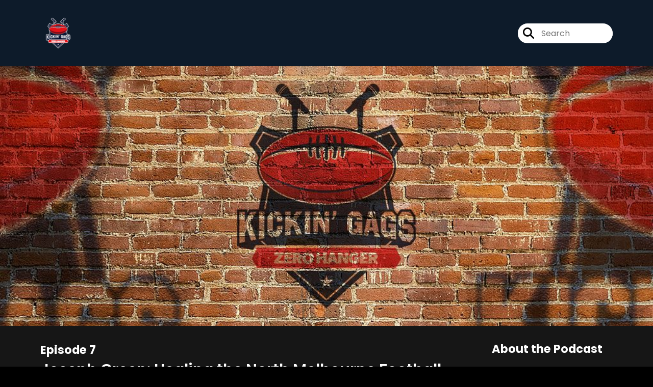

--- FILE ---
content_type: text/html; charset=UTF-8
request_url: https://zero-hanger-kickin-gags.captivate.fm/
body_size: 34213
content:
<!doctype html>
<html lang="en">

<head>
    <meta charset="utf-8">
<meta name="viewport" content="width=device-width, initial-scale=1, shrink-to-fit=no">
<link rel='icon' href='favicon.ico' type='image/x-icon' sizes="32x32">
<link rel="icon" type="image/png" sizes="32x32" href="favicon-32x32.png">
<link rel="icon" type="image/png" sizes="16x16" href="favicon-16x16.png">
<link rel="mask-icon" href="safari-pinned-tab.svg"
    color="#f40b18">
<meta name="msapplication-TileColor" content="#da532c">
<meta name="theme-color" content="#ffffff">

    <link rel="apple-touch-icon" sizes="400x400" href="https://artwork.captivate.fm/269be495-aff9-493f-aab8-21e6301a1b8d/3uHtGU3IAzRBU3gISkN7L3g1400x400.jpg">

    <link rel="alternate" type="application/rss+xml" title="RSS Feed for Kickin&#039; Gags"
        href="https://feeds.captivate.fm/zero-hanger-kickin-gags/" />

<link rel="stylesheet" href="/css/app.css?id=9d260e5c22396c010980">
<script src="https://code.jquery.com/jquery-3.5.1.min.js"
    integrity="sha256-9/aliU8dGd2tb6OSsuzixeV4y/faTqgFtohetphbbj0=" crossorigin="anonymous"></script>

<script src="https://assets.captivate.fm/player/api.min.js"></script>
<script type="text/javascript" src="/js/sizing.js?v=1.1"></script>
<script type="text/javascript" src="/js/captivate-sites.js?id=823717fcf689ad13a9b0"></script>

<meta property="og:locale" content="en_US" />
<meta property="og:type" content="website" />
<meta property="og:title" content="Kickin&#039; Gags: A Zero Hanger Podcast">
<meta property="og:description" content="Funny people, funny game. Kickin&#039; Gags is a laid-back look at all things footy.">
<meta name="description" content="Funny people, funny game. Kickin&#039; Gags is a laid-back look at all things footy.">
            <meta property="og:image" content="https://assets.captivate.fm/d1962a87-cade-44bf-b867-c0336d7e2d4d/asset/1221566f-aa58-4074-814b-b71b6e6df420/bf697918-a283-4a23-9c67-6177a97a8750.jpg">
        <meta property="og:image:secure_url" content="https://assets.captivate.fm/d1962a87-cade-44bf-b867-c0336d7e2d4d/asset/1221566f-aa58-4074-814b-b71b6e6df420/bf697918-a283-4a23-9c67-6177a97a8750.jpg">
    <meta property="og:url"
    content="https://zero-hanger-kickin-gags.captivate.fm">
<meta property="og:image:width" content="1200" />
<meta property="og:image:height" content="628" />

<meta name="twitter:title" content="Kickin&#039; Gags: A Zero Hanger Podcast">
<meta name="twitter:description" content="Funny people, funny game. Kickin&#039; Gags is a laid-back look at all things footy.">
<meta name="twitter:card" content="summary_large_image">

    <meta property="og:audio" content="https://podcasts.captivate.fm/media/e485a597-2309-4502-97f4-5a9b2d2ef1b4/KG0-Podcast-Trailer.mp3">
    <meta property="og:audio:type" content="audio/mpeg">


                        <meta name="twitter:image" content="https://artwork.captivate.fm/269be495-aff9-493f-aab8-21e6301a1b8d/3uHtGU3IAzRBU3gISkN7L3g1-twitter.png?1763683230">
            

    <meta name="apple-itunes-app" content="app-id=1683774978">


<!-- Google tag (gtag.js) -->
<script async src="https://www.googletagmanager.com/gtag/js?id=UA-19293679-4"></script>
<script>
  window.dataLayer = window.dataLayer || [];
  function gtag(){dataLayer.push(arguments);}
  gtag('js', new Date());

  gtag('config', 'UA-19293679-4');
</script>



<!-- Meta Pixel Code -->
<script>
!function(f,b,e,v,n,t,s)
{if(f.fbq)return;n=f.fbq=function(){n.callMethod?
n.callMethod.apply(n,arguments):n.queue.push(arguments)};
if(!f._fbq)f._fbq=n;n.push=n;n.loaded=!0;n.version='2.0';
n.queue=[];t=b.createElement(e);t.async=!0;
t.src=v;s=b.getElementsByTagName(e)[0];
s.parentNode.insertBefore(t,s)}(window, document,'script',
'https://connect.facebook.net/en_US/fbevents.js');
fbq('init', '259867026316313');
fbq('track', 'PageView');
</script>
<noscript><img height="1" width="1" style="display:none"
src="https://www.facebook.com/tr?id=259867026316313&ev=PageView&noscript=1"
/></noscript>
<!-- End Meta Pixel Code -->

<title>Kickin&#039; Gags: A Zero Hanger Podcast</title>

<style type="text/css">
                        .hero-header {
                background: url('https://assets.captivate.fm/d1962a87-cade-44bf-b867-c0336d7e2d4d/asset/89d2b6a6-a438-4203-a164-3e0aa3b6e9d0/cd51fde5-0c1e-46be-bc63-f8afd79f391c.jpg');
                background-size: cover;
                background-repeat: no-repeat;
                background-position: center;
            }
                    
    
    a {
        color: #f40b18;
    }

    .about-info a {
        color: #f40b18
    }

    a.about-support {
        border: 2px solid #f40b18;
    }

    a.about-support:hover {
        text-decoration: none;
        color: #FFFFFF !important;
        background: #f40b18;
    }

    .episode-type,
    .episode-type-pill,
    .episode-number-block {
        background: #f40b18;
        color: #161616;
    }

    .episode-type:before {
        border-color: transparent #f40b18 transparent transparent;
    }

    .header {
        background: #0D1B2A;
        color: #FFFFFF;
    }

    .header a,
    .text-logo {
        color: #FFFFFF;
    }

    .site-three .header,
    .site-three .footer {
        background: #161616;
    }

    .site-three .search-box:focus-within label i {
        color: #161616 !important;
    }

    .footer {
        background: #0D1B2A;
        color: #FFFFFF;
    }

    .footer a,
    .footer .copyright,
    .powered-by {
        color: #FFFFFF;
    }

    .footer a:hover,
    .footer a:hover .footer-logo path {
        text-decoration: none;
        fill: #f40b18 !important;
    }

    .footer-logo path {
        fill: #FFFFFF !important;
    }

    .body-contrast-color-title {
        color: #FFFFFF !important;
    }


    .social-links a:hover {
        color: #f40b18;
    }

    .page-social-links a:hover {
        color: #FFFFFF;
        opacity: 0.7;
    }

    .content {
        background: #161616;
        color: #FFFFFF;
    }

    .episode-title a {
        color: #FFFFFF;
    }

    .episode-title a:hover {
        text-decoration: none;
        color: #f40b18;
    }

    .follow-this-podcast {
        background: #252525;
        color: #f40b18;
    }


    .email-optin-container {
        background: #1e1e1e;
        color: #FFFFFF;
    }

    .email-optin-container .font-highlight-color {
        color: #f40b18;
    }

    .reset-form p,
    .reset-form label {
        color: #FFFFFF;
    }

    body .reset-form a {
        color: #f40b18;
    }

    body .reset-form input[type=submit],
    body .reset-form input[type=button],
    body .reset-form button {
        border: 1px solid #FFFFFF;
        color: #FFFFFF;
    }

    body.site-network .reset-form p *,
    body.site-network .small-button,
    body.site-network .small-button .visit-website,
    body.site-network .user-info,
    body.site-network .user-info .small-social-links a,
    body.site-network .current-show .show-episode-info {
        color: #FFFFFF !important;
    }

    body.site-network .reset-form p a {
        color: #f40b18 !important;
    }


    @media  only screen and (min-width: 576px) {
        .follow-this-podcast-channels a {
            color: #f40b18;
            border: 2px solid #f40b18;
        }

        .site-two .follow-this-podcast-channels a {
            color: #FFFFFF;
            border: 2px solid #FFFFFF;
        }
    }

    @media  only screen and (max-width: 992px) {

        .episode-info,
        .episode-meta {
            color: #f40b18;
        }
    }

    .about {
        background: #292929;
        color: #FFFFFF
    }

    .about h4 {
        color: #f40b18
    }


    .about .small-social-links a {
        color: #f40b18
    }

    .episode .episode-link,
    .btn.btn-submit {
        color: #FFFFFF !important;
        border: 1px solid #FFFFFF !important;
    }

    .site-two .tip-section,
    .site-one .tip-section {
        background: #212121;
        color: #FFFFFF
    }

    .site-two .tip-section .tip-shadow:after,
    .site-one .tip-section .tip-shadow:after {
        background: linear-gradient(180deg, rgba(18, 37, 58, 0) 0%, #212121 100%);
    }

    .site-three .tip-section .tip-shadow:after {
        background: linear-gradient(180deg, rgba(18, 37, 58, 0) 0%, #161616 100%);
    }

    .tip:before {
        background: #f40b18 !important;
        opacity: 5%;
    }

    .optin a {
        color: #f40b18 !important;
    }

    .tip-section a.tip-button,
    .dollar-icon {
        color: #f40b18 !important;
    }

    .tip-section a.tip-button:hover,
    .tip .name,
    .tip .tip-info .tip-amount {
        background: #f40b18 !important;
        color: #FFFFFF !important;
    }


    .optin a:hover {
        color: #f40b18 !important;
    }

    .site-three .optin-titles {
        color: #FFFFFF !important;
    }

    .site-network .optin-title {
        color: #f40b18;
    }

    .grey-or-white {
        color: #FFFFFF !important;
    }


    body.site-network .reset-form input[type=submit],
    body.site-network .reset-form input[type=button],
    body.site-network .reset-form button {
        background-color: #f40b18 !important;
        color: white;
        border: none !important;
    }

    body.site-network .reset-form input[type=submit]:hover,
    body.site-network .reset-form input[type=button]:hover,
    body.site-network .reset-form button:hover {
        color: white !important;
        opacity: 0.7;
    }

    .btn.btn-submit {
        background: #161616 !important;
    }

    .episode .episode-link:hover,
    .btn.btn-submit:hover {
        color: #161616 !important;
        background: #FFFFFF !important;
    }

    .episode-sharing a {
        color: #FFFFFF !important;
    }

    .episode-sharing a:hover {
        color: #f40b18 !important;
    }

    .pagination .page-link {
        background: none;
        color: #f40b18;
        border: 2px solid #f40b18;
    }

    .pagination .page-link:hover,
    .pagination .page-item.disabled .page-link {
        background: #f40b18;
        color: #161616 !important;
        border: 2px solid #f40b18;
    }

    .episode-transcripts {
        border: 1px solid #4a4a4a !important
    }

    .border-bottom {
        border-bottom: 1px solid #4a4a4a !important;
    }

    .border-left {
        border-left: 1px solid #4a4a4a !important;
    }

    .bordered:before,
    .spacer:before {
        border-top: 1px solid #4a4a4a !important;
        border-right: 1px solid #4a4a4a !important;
    }

    .bordered:after,
    .spacer:after {
        border-top: 1px solid #4a4a4a !important;
        border-left: 1px solid #4a4a4a !important;
    }

    .show-notes a,
    a.podchaser-info:hover span,
    .episode-browser a {
        color: #f40b18 !important;
        text-decoration: none;
    }

    .about-info a:hover,
    .show-notes a:hover,
    .episode-browser a:hover,
    a.cp-timestamp:hover {
        text-decoration: underline;
    }

    a.cp-timestamp {
        color: #f40b18 !important;
        text-decoration: none;
        font-weight: bold;
    }

    .about-team-title {
        border-top: 1px solid #161616 !important;
    }

    .small-social-links a {
        color: #FFFFFF
    }

    .small-social-links a:hover {
        color: #f40b18 !important;
    }

    .color-border {
        background: #f40b18;
    }

    .current-show.odd {
        background: #4a4a4a;
    }

    .site-network {
        background: #161616;
    }

    .start-listening {
        background: #f40b18
    }

    .start-listening:hover {
        background: #f40b18B0
    }

    .section-title {
        color: #f40b18;
    }

    .show-info a {
        background: #f40b18;
        color: #161616
    }

    /* NOTE(pierre): If you want to change these, also change them in app css */
    .show-container:hover {
        box-shadow: 0 0.1875rem 1.5rem #f40b1840;
    }


    .font-highlight-color {
        color: #f40b18;
    }

    .follow-this-podcast-channels.site-links>a.show-custom-directories-container>.show-custom-directories>i {
        color: #f40b18;
    }

    .btn-outline-captivate {
        transition: all 0.15s ease-in-out;
        color: #f40b18;
        border-color: #f40b18;
    }

    .btn-outline-captivate:hover {
        color: #FFFFFF;
        background-color: #f40b18;
    }

    .btn-outline-captivate:hover g.st1 {
        fill: #FFFFFF;
    }

    </style>
</head>

<body class="site-two">

    <header class="header ">
    <div class="container">
        <div class="row align-items-center">
            <div class="col-sm-5">
                                    <a href="https://zero-hanger-kickin-gags.captivate.fm"><img class="logo"
                            alt="Kickin&#039; Gags"
                            src="https://assets.captivate.fm/d1962a87-cade-44bf-b867-c0336d7e2d4d/asset/18e93db7-f642-4e6e-9511-c78e75007090/75514b2f-6068-43be-acaf-d9778fa72b56.png"></a>
                            </div>
            <div class="col-sm-7 text-sm-right">
                
                                    <div class="social-links page-social-links">
                        
                    </div>
                
                                    <form class="search-box ml-sm-3" action="/search" method="POST">
                        <input type="hidden" name="_token" value="xnhqniUBB242xwDVUn43wCwwWzFrYagj6xp39aFw">                        <label for="search"><i class="fas fa-search"></i></label>
                        <input name="query" id="search" type="search" placeholder="Search" class="search-input">
                    </form>
                
                


            </div>
        </div>
    </div>
</header>

                        <div class="hero-header ">

    <div
        class="hero-content ">
        <div class="container">
                            <h1 class="hero-title"></h1>
                        


            

            
        </div>
    </div>

</div>
        
        <div class="content   pt-5 pb-5">

            <div class="container">

                <div class="row">

                    <div class="col-lg-9 pr-lg-5">

                        
                        <style>

    .slim-player {
        background-color: #FFFF00;
        color: #FF00FF;
    }
    .cp-title {
        color: #00FFFF;
    }

    .cp-play-pause{
        color: #FF00FF;
        border-color: #FF00FF;
    }

    .cp-play-pause:hover {
        color: #00FFFF;
        border-color: #00FFFF;
    }

    .cp-speed, .cp-share{
        color: #FF00FF;
    }

    .cp-speed:hover, .cp-share:hover{
        color: #00FFFF;
    }

    .cp-buttons-timestamps{
        background-color:#FFFF00;
    }



</style>

<script>globalCurrentPlayerId = '';</script>

<div class="slim-player cp-hidden">
    <div class="cp-player-control">
        <div class="cp-player-control-inside">
            <button class="cp-play-pause cp-pause">
                <i class="icon-play"></i>
                <i class="icon-pause"></i>
            </button>
        </div>
    </div>
    <div class="cp-main-info">
        <div class="cp-show">
            <span class="cp-showname"></span>
            <span class="cp-episode-number"></span>
            <span class="cp-episode-date"></span>
        </div>
        <div class="cp-title"></div>
    </div>
    <div class="cp-buttons-timestamps">
        <div class="cp-buttons">
            <button class="cp-speed">1x</button>
            <button class="cp-share"></button>
        </div>
        <div class="cp-timestamps">
            00:00:00/01:23:08
        </div>
    </div>
</div><div id="showEpisodes" class="content episodes-2">

                
        <div class="">
            
            <div class="row mt-lg-12 mb-5 row-eq-height border-bottom no-gutters episode">
                <div class="col-lg-12">
                    <article>
                        <header>
                            <div class="episode-info text-left">
                                                                    <h4><span class="episode-number">Episode 7</span>
                                                                            </h4>
                                                            </div>
                                                            <h1 class="episode-title"><a
                                        href="https://zero-hanger-kickin-gags.captivate.fm/episode/joseph-green-healing-the-north-melbourne-football-club">Joseph Green: Healing the North Melbourne Football Club</a>
                                </h1>
                                                    </header>
                        <section class="pb-5">

                            <iframe class="captivate-sharer" style="width: 100%; height: 200px; border-radius: 6px;"
                                frameborder="no" scrolling="no" allow="clipboard-write"
                                src="https://player.captivate.fm/episode/b7fe6ccb-e88f-41ec-abb6-456373743011"></iframe>

                            <div class="published mt-3">Published on:
                                <strong>14th September, 2023</strong>
                            </div>

                                                            <a class="episode-link"
                                    href="https://zero-hanger-kickin-gags.captivate.fm/episode/joseph-green-healing-the-north-melbourne-football-club">
                                     <span>Episode Details</span>
                                </a>
                            
                        </section>
                    </article>
                </div>

            </div>
        </div>
            
        <div class="">
            
            <div class="row mt-lg-12 mb-5 row-eq-height border-bottom no-gutters episode">
                <div class="col-lg-12">
                    <article>
                        <header>
                            <div class="episode-info text-left">
                                                                    <h4><span class="episode-number">Episode 6</span>
                                                                            </h4>
                                                            </div>
                                                            <h1 class="episode-title"><a
                                        href="https://zero-hanger-kickin-gags.captivate.fm/episode/writing-a-musical-about-the-essendon-doping-scandal">Kit Richards: Writing a musical about the Essendon doping scandal!</a>
                                </h1>
                                                    </header>
                        <section class="pb-5">

                            <iframe class="captivate-sharer" style="width: 100%; height: 200px; border-radius: 6px;"
                                frameborder="no" scrolling="no" allow="clipboard-write"
                                src="https://player.captivate.fm/episode/9df00eeb-e185-485f-bdc4-8517c960273e"></iframe>

                            <div class="published mt-3">Published on:
                                <strong>25th August, 2023</strong>
                            </div>

                                                            <a class="episode-link"
                                    href="https://zero-hanger-kickin-gags.captivate.fm/episode/writing-a-musical-about-the-essendon-doping-scandal">
                                     <span>Episode Details</span>
                                </a>
                            
                        </section>
                    </article>
                </div>

            </div>
        </div>
            
        <div class="">
            
            <div class="row mt-lg-12 mb-5 row-eq-height border-bottom no-gutters episode">
                <div class="col-lg-12">
                    <article>
                        <header>
                            <div class="episode-info text-left">
                                                                    <h4><span class="episode-number">Episode 5</span>
                                                                            </h4>
                                                            </div>
                                                            <h1 class="episode-title"><a
                                        href="https://zero-hanger-kickin-gags.captivate.fm/episode/gavin-sempel-which-afl-players-could-you-take-in-a-fight">Gavin Sempel: Which AFL players could you take in a fight?</a>
                                </h1>
                                                    </header>
                        <section class="pb-5">

                            <iframe class="captivate-sharer" style="width: 100%; height: 200px; border-radius: 6px;"
                                frameborder="no" scrolling="no" allow="clipboard-write"
                                src="https://player.captivate.fm/episode/46654823-133f-425a-b669-4190ab334f77"></iframe>

                            <div class="published mt-3">Published on:
                                <strong>10th August, 2023</strong>
                            </div>

                                                            <a class="episode-link"
                                    href="https://zero-hanger-kickin-gags.captivate.fm/episode/gavin-sempel-which-afl-players-could-you-take-in-a-fight">
                                     <span>Episode Details</span>
                                </a>
                            
                        </section>
                    </article>
                </div>

            </div>
        </div>
            
        <div class="">
            
            <div class="row mt-lg-12 mb-5 row-eq-height border-bottom no-gutters episode">
                <div class="col-lg-12">
                    <article>
                        <header>
                            <div class="episode-info text-left">
                                                                    <h4><span class="episode-number">Episode 4</span>
                                                                            </h4>
                                                            </div>
                                                            <h1 class="episode-title"><a
                                        href="https://zero-hanger-kickin-gags.captivate.fm/episode/suren-jayemanne-it-was-probably-the-highlight-of-my-career">Suren Jayemanne: &quot;It was probably the highlight of my career&quot;</a>
                                </h1>
                                                    </header>
                        <section class="pb-5">

                            <iframe class="captivate-sharer" style="width: 100%; height: 200px; border-radius: 6px;"
                                frameborder="no" scrolling="no" allow="clipboard-write"
                                src="https://player.captivate.fm/episode/66c4fd04-336c-43dd-8d75-e61bbfdcf695"></iframe>

                            <div class="published mt-3">Published on:
                                <strong>23rd June, 2023</strong>
                            </div>

                                                            <a class="episode-link"
                                    href="https://zero-hanger-kickin-gags.captivate.fm/episode/suren-jayemanne-it-was-probably-the-highlight-of-my-career">
                                     <span>Episode Details</span>
                                </a>
                            
                        </section>
                    </article>
                </div>

            </div>
        </div>
            
        <div class="">
            
            <div class="row mt-lg-12 mb-5 row-eq-height border-bottom no-gutters episode">
                <div class="col-lg-12">
                    <article>
                        <header>
                            <div class="episode-info text-left">
                                                                    <h4><span class="episode-number">Episode 3</span>
                                                                            </h4>
                                                            </div>
                                                            <h1 class="episode-title"><a
                                        href="https://zero-hanger-kickin-gags.captivate.fm/episode/sarah-maree-cameron-mate-youve-never-been-booed-by-7000-people">Sarah Maree Cameron: &quot;Mate, you&#039;ve never been booed by 7,000 people&quot;</a>
                                </h1>
                                                    </header>
                        <section class="pb-5">

                            <iframe class="captivate-sharer" style="width: 100%; height: 200px; border-radius: 6px;"
                                frameborder="no" scrolling="no" allow="clipboard-write"
                                src="https://player.captivate.fm/episode/d11f1eca-0fbb-418f-b32b-dcb58a3e7e98"></iframe>

                            <div class="published mt-3">Published on:
                                <strong>8th May, 2023</strong>
                            </div>

                                                            <a class="episode-link"
                                    href="https://zero-hanger-kickin-gags.captivate.fm/episode/sarah-maree-cameron-mate-youve-never-been-booed-by-7000-people">
                                     <span>Episode Details</span>
                                </a>
                            
                        </section>
                    </article>
                </div>

            </div>
        </div>
    
    <nav aria-label="Page navigation">
        <ul class="pagination justify-content-center mb-0 mt-5">

            
            <li class="page-item"><a class="page-link" href="https://zero-hanger-kickin-gags.captivate.fm/episodes/1#showEpisodes">First</a></li>

                                    <li class="page-item  disabled">
                        <a class="page-link" href="https://zero-hanger-kickin-gags.captivate.fm/episodes/1#showEpisodes">1</a>
                    </li>
                                    <li class="page-item  ">
                        <a class="page-link" href="https://zero-hanger-kickin-gags.captivate.fm/episodes/2#showEpisodes">2</a>
                    </li>
                
            <li class="page-item"><a class="page-link" href="https://zero-hanger-kickin-gags.captivate.fm/episodes/2#showEpisodes">Last</a></li>

        </ul>
    </nav>

</div>
                    </div>

                    <div class="col-lg-3">
                        <div class="row mt-5 mt-lg-0">

    <div class="col-12 border-bottom pb-5">

        <div class="row no-gutters">

            <div class="col-12">
                <h4 class="mb-4 text-center about-podcast">About the Podcast</h4>
            </div>

            <div class="col-12 col-sm-3 col-lg-12">

                <img alt="Show artwork for Kickin&#039; Gags" src="https://artwork.captivate.fm/269be495-aff9-493f-aab8-21e6301a1b8d/3uHtGU3IAzRBU3gISkN7L3g1.jpg" class="about-artwork">

            </div>

            <div class="col-12 col-sm-9 col-lg-12">
                <div class="text-lg-center p-0 pl-sm-4 pl-lg-0 mt-4 mt-sm-0 mt-lg-4">
                    <div class="about-info">
                        <div class="about-title">Kickin&#039; Gags</div>
                                                    <div class="about-subtitle">Funny people, funny game. Kickin&#039; Gags is a laid-back look at all things footy.</div>
                                            </div>
                </div>
            </div>

        </div>

    </div>

    <div class="col-12 border-bottom pb-4">

        <div class="row align-items-center mt-5">

            <div class="col-12 text-center">

                <h4 class="mb-4">Listen for free</h4>

                <div class="site-links follow-this-podcast-channels">

                    <a class="btn" aria-label="Listen on Apple Podcasts" href="https://zero-hanger-kickin-gags.captivate.fm/apple" target="_blank">
                        <svg class="link-logo" xmlns="http://www.w3.org/2000/svg" xmlns:xlink="http://www.w3.org/1999/xlink"
                            width="30" height="30" viewBox="0 0 40 40" xmlns:v="https://vecta.io/nano">
                            <defs>
                                <linearGradient y2="1" x2=".5" y1="0" x1=".5" id="A">
                                    <stop stop-color="#f452ff" offset="0" />
                                    <stop stop-color="#832bc1" offset="1" />
                                </linearGradient>
                                <path id="B"
                                    d="M39.137 34.569c-.387.981-1.281 2.362-2.549 3.335-.732.562-1.606 1.099-2.806 1.453-1.279.378-2.855.506-4.816.506H11.034c-1.961 0-3.537-.128-4.816-.506-1.2-.354-2.074-.891-2.806-1.453-1.267-.973-2.161-2.354-2.549-3.335-.78-1.976-.788-4.218-.788-5.631h0V11.062h0c0-1.412.008-3.654.788-5.631.387-.981 1.281-2.362 2.549-3.335C4.144 1.535 5.017.998 6.217.643 7.497.265 9.072.137 11.034.137h0 17.933 0c1.961 0 3.537.128 4.816.506 1.2.354 2.074.892 2.806 1.453 1.267.973 2.161 2.354 2.549 3.335.78 1.976.788 4.218.788 5.631v17.876c0 1.412-.008 3.654-.788 5.631z" />
                            </defs>
                            <g stroke="null">
                                <use xlink:href="#B" fill="url(#A)" fill-rule="evenodd" />
                                <use xlink:href="#B" fill="none" />
                                <path
                                    d="M22.89 22.971c-.598-.629-1.648-1.032-2.888-1.032s-2.29.403-2.888 1.032a1.82 1.82 0 0 0-.529 1.144c-.101.928-.044 1.727.065 3.005l.559 4.495.468 2.267c.22.737 1.041 1.382 2.326 1.382s2.106-.645 2.326-1.382c.136-.455.284-1.09.468-2.267l.559-4.495c.109-1.278.166-2.077.065-3.005-.052-.479-.217-.816-.529-1.144zm-6.146-5.6c0 1.795 1.46 3.251 3.261 3.251s3.261-1.456 3.261-3.251-1.46-3.251-3.261-3.251-3.261 1.456-3.261 3.251zm3.221-12.83c-7.627.022-13.877 6.19-13.972 13.793-.077 6.159 3.867 11.427 9.375 13.359.134.047.269-.064.248-.203l-.203-1.431a.48.48 0 0 0-.284-.378c-4.353-1.896-7.392-6.248-7.344-11.289.064-6.615 5.483-12.009 12.119-12.062 6.784-.055 12.321 5.431 12.321 12.182 0 4.99-3.026 9.289-7.345 11.17a.48.48 0 0 0-.283.379l-.203 1.43c-.021.14.114.25.248.204 5.455-1.913 9.376-7.099 9.376-13.182 0-7.717-6.309-13.992-14.054-13.97zm-.253 6.409c4.324-.167 7.895 3.291 7.895 7.565a7.54 7.54 0 0 1-2.4 5.518.58.58 0 0 0-.183.455c.029.52.019 1.025-.016 1.596-.009.152.162.249.288.163 2.476-1.687 4.104-4.523 4.104-7.731 0-5.283-4.414-9.558-9.759-9.351-4.967.192-8.952 4.274-9.016 9.229-.042 3.259 1.597 6.146 4.104 7.854.126.086.296-.012.287-.163A13.35 13.35 0 0 1 15 24.487a.58.58 0 0 0-.182-.454 7.54 7.54 0 0 1-2.398-5.721c.105-3.967 3.314-7.208 7.292-7.362z"
                                    fill="#fff" />
                            </g>
                        </svg>
                        <span class="link-label">Apple Podcasts</span>
                    </a>
                                                                    <a class="btn" aria-label="Listen on Spotify" href="https://zero-hanger-kickin-gags.captivate.fm/spotify" target="_blank">
                        <svg class="link-logo spotify-svg" xmlns="http://www.w3.org/2000/svg" height="168px" width="168px"
                            version="1.1" viewBox="0 0 168 168">
                            <path fill="#1ED760"
                                d="m83.996 0.277c-46.249 0-83.743 37.493-83.743 83.742 0 46.251 37.494 83.741 83.743 83.741 46.254 0 83.744-37.49 83.744-83.741 0-46.246-37.49-83.738-83.745-83.738l0.001-0.004zm38.404 120.78c-1.5 2.46-4.72 3.24-7.18 1.73-19.662-12.01-44.414-14.73-73.564-8.07-2.809 0.64-5.609-1.12-6.249-3.93-0.643-2.81 1.11-5.61 3.926-6.25 31.9-7.291 59.263-4.15 81.337 9.34 2.46 1.51 3.24 4.72 1.73 7.18zm10.25-22.805c-1.89 3.075-5.91 4.045-8.98 2.155-22.51-13.839-56.823-17.846-83.448-9.764-3.453 1.043-7.1-0.903-8.148-4.35-1.04-3.453 0.907-7.093 4.354-8.143 30.413-9.228 68.222-4.758 94.072 11.127 3.07 1.89 4.04 5.91 2.15 8.976v-0.001zm0.88-23.744c-26.99-16.031-71.52-17.505-97.289-9.684-4.138 1.255-8.514-1.081-9.768-5.219-1.254-4.14 1.08-8.513 5.221-9.771 29.581-8.98 78.756-7.245 109.83 11.202 3.73 2.209 4.95 7.016 2.74 10.733-2.2 3.722-7.02 4.949-10.73 2.739z">
                            </path>
                        </svg>
                        <span class="link-label">Spotify</span>
                    </a>
                                                                                                                <a class="btn" aria-label="Listen on Overcast" href="https://overcast.fm/itunes1683774978" target="_blank">
                        <img class="link-logo" src="https://zero-hanger-kickin-gags.captivate.fm/images/overcast.svg" alt="Overcast Logo">
                        <span class="link-label">Overcast</span>
                    </a>
                                                    
    
    

                </div>


            </div>

        </div>

    </div>

    
</div>

</div>
                    </div>

                </div>

            </div>

        </div>

    
    
    
    <footer class="footer pt-sm-5 pb-sm-5 pt-3 pb-3">
    <div class="container">
        <div class="row align-items-center">
            <div class="col-sm-6">
                <div class="copyright">Copyright 2024 Zero Hanger</div>
            </div><!--
        -->
            <div class="col-sm-6">
                            </div>
        </div>
    </div>
</footer>

<!-- Optional JavaScript -->
<!-- jQuery first (in the head), then Bootstrap JS -->
<script src="https://stackpath.bootstrapcdn.com/bootstrap/4.3.1/js/bootstrap.min.js"
    integrity="sha384-JjSmVgyd0p3pXB1rRibZUAYoIIy6OrQ6VrjIEaFf/nJGzIxFDsf4x0xIM+B07jRM" crossorigin="anonymous">
</script>

</body>

</html>


--- FILE ---
content_type: image/svg+xml
request_url: https://zero-hanger-kickin-gags.captivate.fm/images/overcast.svg
body_size: 1471
content:
<svg height="40" viewBox="0 0 36 40" width="40" xmlns="http://www.w3.org/2000/svg"><path d="m18 36c-9.975 0-18-8.025-18-18s8.025-18 18-18 18 8.025 18 18-8.025 18-18 18zm0-7.125 1.35-1.35-1.35-5.175-1.35 5.175zm-1.725-.075-.675 2.55 1.575-1.575zm3.45 0-.9.9 1.575 1.575zm1.275 4.65-3-3-3 3c.975.15 1.95.3 3 .3s2.025-.075 3-.3zm-3-31.2c-8.7 0-15.75 7.05-15.75 15.75 0 6.9 4.425 12.75 10.575 14.85l3.375-12.525c-.75-.525-1.2-1.425-1.2-2.4 0-1.65 1.35-3 3-3s3 1.35 3 3c0 .975-.45 1.8-1.2 2.4l3.375 12.525a15.673 15.673 0 0 0 10.575-14.85c0-8.7-7.05-15.75-15.75-15.75zm10.275 23.55c-.375.45-1.05.6-1.575.225s-.6-1.05-.225-1.5c0 0 2.025-2.7 2.025-6.525s-2.025-6.525-2.025-6.525c-.375-.45-.3-1.125.225-1.5s1.2-.225 1.575.225c.15.15 2.475 3.225 2.475 7.8s-2.325 7.65-2.475 7.8zm-5.475-2.925c-.45-.45-.375-1.275.075-1.725 0 0 1.125-1.2 1.125-3.15s-1.125-3.075-1.125-3.15c-.45-.45-.45-1.2-.075-1.725.45-.525 1.125-.525 1.575-.075.075.075 1.875 1.95 1.875 4.95s-1.8 4.875-1.875 4.95c-.45.45-1.125.375-1.575-.075zm-9.6 0c-.45.45-1.125.525-1.575.075-.075-.15-1.875-1.95-1.875-4.95s1.8-4.8 1.875-4.95c.45-.45 1.2-.45 1.575.075.45.45.375 1.275-.075 1.725 0 .075-1.125 1.2-1.125 3.15s1.125 3.15 1.125 3.15c.45.45.525 1.2.075 1.725zm-3.9 3.15c-.525.375-1.2.225-1.575-.225-.15-.15-2.475-3.225-2.475-7.8s2.325-7.65 2.475-7.8c.375-.45 1.05-.6 1.575-.225s.6 1.05.225 1.5c0 0-2.025 2.7-2.025 6.525s2.025 6.525 2.025 6.525c.375.45.225 1.125-.225 1.5z" fill="#fc7e0f" fill-rule="evenodd"/></svg>